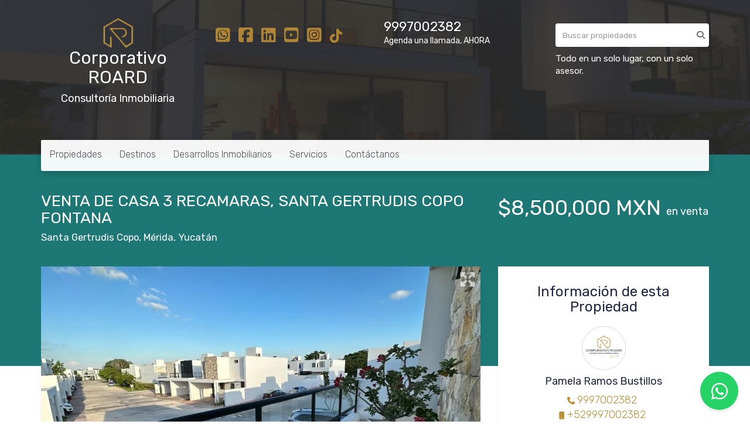

--- FILE ---
content_type: text/html; charset=utf-8
request_url: https://www.roard.mx/property/venta-de-casa-3-recamaras-santa-gertrudis-copo-fontana
body_size: 13867
content:
<!DOCTYPE html>
<html lang="es">
  <head>
  <meta http-equiv="Content-Type" content="text/html; charset=utf-8" />
  <meta name="description" content="La Privada Residencial Fontana se ubica al norte de la ciudad en la zona premium residencial, colinda con el desarrollo Cabo Norte. Cuenta con 123 residencias y 3 clústeres de amenidades: carril de..."/>
  <meta name="keywords" content=""/>
  <meta name="viewport" content="width=device-width, initial-scale=1, maximum-scale=1, user-scalable=no">
  <title>VENTA DE CASA 3 RECAMARAS, SANTA GERTRUDIS COPO FONTANA</title>
  <meta name="title" content="VENTA DE CASA 3 RECAMARAS, SANTA GERTRUDIS COPO FONTANA"/>
  <meta content="https://www.roard.mx/property/venta-de-casa-3-recamaras-santa-gertrudis-copo-fontana" property="og:url"></meta><meta content="https://www.roard.mx/property/venta-de-casa-3-recamaras-santa-gertrudis-copo-fontana" itemprop="url"></meta><meta content="VENTA DE CASA 3 RECAMARAS, SANTA GERTRUDIS COPO FONTANA" property="og:title"></meta><meta content="VENTA DE CASA 3 RECAMARAS, SANTA GERTRUDIS COPO FONTANA" itemprop="name"></meta><meta content="La Privada Residencial Fontana se ubica al norte de la ciudad en la zona premium residencial, colinda con el desarrollo Cabo Norte. Cuenta con 123 residencias y 3 clústeres de amenidades: carril de..." property="og:description"></meta><meta content="La Privada Residencial Fontana se ubica al norte de la ciudad en la zona premium residencial, colinda con el desarrollo Cabo Norte. Cuenta con 123 residencias y 3 clústeres de amenidades: carril de..." itemprop="description"></meta><meta content="website" property="og:type"></meta><meta content="summary_large_image" name="twitter:card"></meta><meta content="@easybroker" name="twitter:site"></meta><meta content="@easybroker" name="twitter:creator"></meta><meta content="VENTA DE CASA 3 RECAMARAS, SANTA GERTRUDIS COPO FONTANA" name="twitter:title"></meta><meta content="La Privada Residencial Fontana se ubica al norte de la ciudad en la zona premium residencial, colinda con el desarrollo Cabo Norte. Cuenta con 123 residencias y 3 clústeres de amenidades: carril de..." name="twitter:description"></meta><meta content="https://assets.easybroker.com/property_images/4265895/70944953/EB-PJ5895.JPEG?height=300&amp;version=1706748934&amp;width=450" itemprop="image" property="og:image"></meta><meta content="450" property="og:image:width"></meta><meta content="300" property="og:image:height"></meta><meta content="https://assets.easybroker.com/property_images/4265895/70944953/EB-PJ5895.JPEG?height=300&amp;version=1706748934&amp;width=450" name="twitter:image"></meta>
<link rel="stylesheet" href="https://cdn.easybroker.com/assets/agent_websites-281d21d03f3be9dbdb7fba5c365bb4662225be459cd7bffae0d9f5f264e3ca0b.css" />
<script src="https://cdn.easybroker.com/assets/legacy/agent_websites-21395e11eef1e395d21dd9ccf7722d900a9b86e7ec5df3b9acf4a6067a60b635.js"></script>


  <script async src="https://www.googletagmanager.com/gtag/js?id=G-5220LM8FT8"></script>
  <script>
    window.dataLayer = window.dataLayer || [];
    function gtag(){dataLayer.push(arguments);}
    gtag('js', new Date());
    gtag('config', "G-5220LM8FT8");
  </script>

  <!-- Facebook Pixel Code -->
  <script>
    !function(f,b,e,v,n,t,s) {
      if(f.fbq)return;n=f.fbq=function(){n.callMethod?
          n.callMethod.apply(n,arguments):n.queue.push(arguments)};
      if(!f._fbq)f._fbq=n;n.push=n;n.loaded=!0;n.version='2.0';
      n.queue=[];t=b.createElement(e);t.async=!0;
      t.src=v;s=b.getElementsByTagName(e)[0];
      s.parentNode.insertBefore(t,s)}(window, document,'script',
        'https://connect.facebook.net/en_US/fbevents.js');
        fbq('init', '2745793638973988');
        fbq('track', 'PageView');
  </script>
  <noscript>
    <img height="1"
         width="1"
         style="display:none"
         src="https://www.facebook.com/tr?id=2745793638973988&ev=PageView&noscript=1"/>
  </noscript>
  <!-- End Facebook Pixel Code -->

  <script>
    (g=>{var h,a,k,p="The Google Maps JavaScript API",c="google",l="importLibrary",q="__ib__",m=document,b=window;b=b[c]||(b[c]={});var d=b.maps||(b.maps={}),r=new Set,e=new URLSearchParams,u=()=>h||(h=new Promise(async(f,n)=>{await (a=m.createElement("script"));e.set("libraries",[...r]+"");for(k in g)e.set(k.replace(/[A-Z]/g,t=>"_"+t[0].toLowerCase()),g[k]);e.set("callback",c+".maps."+q);a.src=`https://maps.${c}apis.com/maps/api/js?`+e;d[q]=f;a.onerror=()=>h=n(Error(p+" could not load."));a.nonce=m.querySelector("script[nonce]")?.nonce||"";m.head.append(a)}));d[l]?console.warn(p+" only loads once. Ignoring:",g):d[l]=(f,...n)=>r.add(f)&&u().then(()=>d[l](f,...n))})
    ({
      key: "AIzaSyAlHCdS3E5wNlZBFLY_Y4RvKjq4omU3ijo",
      v: "weekly",
      language: "es"
    });
  </script>

  <link rel="stylesheet" href="https://cdn.easybroker.com/themes/merida/stylesheets/bootstrap.css?version=1763493818" />
  <link rel="stylesheet" href="https://cdn.easybroker.com/themes/shared/css/map.css?version=1763493818" />
  <link rel="stylesheet" href="https://cdn.easybroker.com/themes/shared/css/filters.css?version=1763493818" />
  <link rel="stylesheet" href="https://cdn.easybroker.com/themes/merida/stylesheets/style.css?version=1763493818" />
  <link rel="stylesheet" href="https://cdn.easybroker.com/themes/merida/stylesheets/styles-palette-4.css?version=1763493818" />
  <link rel="stylesheet" href="https://cdn.easybroker.com/themes/merida/stylesheets/responsive.css?version=1763493818" />
  <link rel="stylesheet" href="https://cdn.easybroker.com/themes/merida/stylesheets/custom-select.css?version=1763493818" />
  <link rel="stylesheet" href="https://cdn.easybroker.com/themes/shared/fontawesome/css/all.min.css?version=1763493818" />
  <link rel="stylesheet" href="https://cdn.easybroker.com/themes/shared/fontawesome/css/brands.min.css?version=1763493818" />
    <!-- Google Tag Manager -->
<script>(function(w,d,s,l,i){w[l]=w[l]||[];w[l].push({'gtm.start':
new Date().getTime(),event:'gtm.js'});var f=d.getElementsByTagName(s)[0],
j=d.createElement(s),dl=l!='dataLayer'?'&l='+l:'';j.async=true;j.src=
'https://www.googletagmanager.com/gtm.js?id='+i+dl;f.parentNode.insertBefore(j,f);
})(window,document,'script','dataLayer','GTM-N7BCGKGF');</script>
<!-- End Google Tag Manager -->

<style>
.navbar-brand img, .logo img {
max-height: 500px;
}

type="text/javascript">window.$crisp=[];window.CRISP_WEBSITE_ID="3a89dc86-c880-4dae-829d-863ae8c668da";(function(){d=document;s=d.createElement("script");s.src="https://client.crisp.chat/l.js";s.async=1;d.getElementsByTagName("head")[0].appendChild(s);})();

</style>


<!-- Facebook Pixel Code -->
<script>
!function(f,b,e,v,n,t,s)
{if(f.fbq)return;n=f.fbq=function(){n.callMethod?
n.callMethod.apply(n,arguments):n.queue.push(arguments)};
if(!f._fbq)f._fbq=n;n.push=n;n.loaded=!0;n.version='2.0';
n.queue=[];t=b.createElement(e);t.async=!0;
t.src=v;s=b.getElementsByTagName(e)[0];
s.parentNode.insertBefore(t,s)}(window,document,'script',
'https://connect.facebook.net/en_US/fbevents.js');
fbq('init', '2745793638973988');
fbq('track', 'PageView');
</script>
<noscript>
<img height="1" width="1"
src="https://www.facebook.com/tr?id=2745793638973988&ev=PageView
&noscript=1"/>
</noscript>
<!-- End Facebook Pixel Code -->

<!-- Google tag (gtag.js) -->
<script async src="https://www.googletagmanager.com/gtag/js?id=AW-448140541"></script>
<script>
  window.dataLayer = window.dataLayer || [];
  function gtag(){dataLayer.push(arguments);}
  gtag('js', new Date());

  gtag('config', 'AW-448140541');
</script>

<!-- Event snippet for Vista de página conversion page -->
<script>
  gtag('event', 'conversion', {'send_to': 'AW-448140541/elmCCJbhms4ZEP2p2NUB'});
</script>

<!-- Google tag (gtag.js) event -->
<script>
gtag('event', 'ads_conversion_Formulario_1', {
// <event_parameters>
});
</script>

<meta name="msvalidate.01" content="658E69ABBF2005A99932ACBF3419EF9C" />

<style>
:root {
--color-body_background: #ffffff;
--color-links: #bd8f36;
--color-hero-title_text: #ffffff;
--color-header_text: #1d7875;
--color-header_links: #515054;
--color-social-icons: #bd8f36;
--color-button_background: #1d7875;
--color-button_text: #ffffff;
}
</style>

<link rel="shortcut icon" href="https://assets.easybroker.com/organization_files/52190/logo_roard_100-3.png" /><link rel="apple-touch-icon" href="https://assets.easybroker.com/organization_files/52190/logo_roard_100-3.png" />


  <link href='https://fonts.googleapis.com/css?family=Rubik:400,300,300italic,400italic' rel='stylesheet' type='text/css'>
  <script src="https://cdn.easybroker.com/themes/merida/javascripts/respond.js?version=1763493818"></script>
  <script src="https://cdn.easybroker.com/themes/merida/javascripts/scripts.js?version=1763493818"></script>
  <script src="https://cdn.easybroker.com/themes/merida/javascripts/html5shiv.min.js?version=1763493818"></script>
  <script src="https://stackpath.bootstrapcdn.com/bootstrap/3.4.1/js/bootstrap.min.js" integrity="sha384-aJ21OjlMXNL5UyIl/XNwTMqvzeRMZH2w8c5cRVpzpU8Y5bApTppSuUkhZXN0VxHd" crossorigin="anonymous"></script>
</head>

  <body id="property" class="big-head">
      <!-- Google Tag Manager (noscript) -->
<noscript><iframe src="https://www.googletagmanager.com/ns.html?id=GTM-N7BCGKGF"
height="0" width="0" style="display:none;visibility:hidden"></iframe></noscript>
<!-- End Google Tag Manager (noscript) -->

<style>
.ws-float-button {
	position: fixed;
	bottom: 20px;
	right: 20px;
	width: 65px;
	height: 65px;
	background: #25D366;
	border-radius:50%;
	display:flex;
	align-items: center;
	justify-content: center;
	z-index: 9999;
	transition: all ease-in 0.25s;
	text-decoration: none!important;
	box-shadow: 0 3px 6px rgba(0,0,0,0.1)
}

.ws-float-button:hover {
	transform: scale(1.2);
	background: #128C7E
}

.ws-float-button i {
	color: white;
	font-size: 32px;
	text-decoration: none;
}
</style>

<a class="ws-float-button" href="https://api.whatsapp.com/send?phone=+529997002382&text=Hola,%20quiero%20información%20sobre%20sus%20propiedades" target="_blank"><i class="fab fa-whatsapp"></i></a>

    <div id="hero" class="section">
      <div id="header">
  <div class="container">
    <div class="top-head row">
      <div class="col-md-3 col-sm-4">
        <div class="logo">
          <div class='user-content'><a href="https://www.roard.mx" target="_blank" rel="noopener noreferrer" style="text-decoration: none;"> <p style="text-align: center;"><img src="https://assets.easybroker.com/organization_files/52190/icono_roard_40x40_px__5___1_.png" width="53"></p><h2 style="text-align: center;"><span style="color: rgb(255, 255, 255);">Corporativo ROARD</span></h2> <h4 style="text-align: center;"><span style="color: rgb(255, 255, 255);">Consultoría Inmobiliaria</span></h4><p><br></p></a></div>
        </div>
      </div>
      <div class="col-md-3 col-sm-4">
        <ul class="social-links list-inline">
  <li class="list-inline-item"><a class="whatsapp" target="_blank" href="https://wa.me/529997002382"></a></li>
  <li class="list-inline-item"><a class="facebook" target="_blank" href="https://www.facebook.com/roardmx"></a></li>
  
  <li class="list-inline-item"><a class="linkedin" target="_blank" href="https://www.linkedin.com/company/roardmx"></a></li>
  <li class="list-inline-item"><a class="youtube" target="_blank" href="https://www.youtube.com/@roardmx"></a></li>
  <li class="list-inline-item"><a class="instagram" target="_blank" href="https://www.instagram.com/roardmx"></a></li>
  <li class="list-inline-item"><a class="tiktok" target="_blank" href="https://www.tiktok.com/roardmx"></a></li>
  
</ul>

      </div>
      <div class="col-md-3 col-sm-4">
        <div class="phone">
          <div class='user-content'><p><a href="tel:+529997002382" style="color: rgb(255, 255, 255);">9997002382</a></p></div>
        </div>
        <div class="mail">
          <div class='user-content'><h5><span style="color: rgb(255, 255, 255);">Agenda una llamada, AHORA</span></h5></div>
        </div>
      </div>
      <div class="col-md-3 hidden-sm">
        <div id="code_search_form" class="eb">
  <form class="form-inline" action="/search_text" accept-charset="UTF-8" method="get">
    <input size="15" autocomplete="off" placeholder="Buscar propiedades" id="menu_search_code" class="form-control" type="text" name="search[text]" />
    <input type="submit" name="commit" value="Ir" class="input-button" />
  </form>
</div>

        <div id="website_translator" data-languages="de,en,es,fr,it,pt,ru,el,zh-CN" data-site-language="es">
  <div id="translation_container" class="hidden d-none"></div>
</div>
        <div class='user-content'><h6>  </h6><p><span style="color: rgb(255, 255, 255);">Todo en un solo lugar, con un solo asesor.</span></p><p><br></p><p><br></p><p><span class="ql-cursor">﻿﻿﻿﻿﻿﻿﻿﻿﻿﻿﻿﻿﻿﻿﻿﻿﻿﻿﻿﻿﻿﻿﻿﻿﻿﻿﻿﻿﻿</span></p></div>
      </div>
    </div>
    <nav id="main_menu" class="navbar" role="navigation">
      <div class='user-content'><div class="navbar-header">
          <button type="button" class="navbar-toggle" data-toggle="collapse" data-target="#bs-example-navbar-collapse-1">
            <span class="sr-only">Toggle navigation</span>
            <span class="icon-bar"></span>
            <span class="icon-bar"></span>
            <span class="icon-bar"></span>
          </button>
          <div class="navbar-brand visible-xs">
            <div class='user-content'><a href="https://www.roard.mx" target="_blank" rel="noopener noreferrer" style="text-decoration: none;"> <p style="text-align: center;"><img src="https://assets.easybroker.com/organization_files/52190/icono_roard_40x40_px__5___1_.png" width="53"></p><h2 style="text-align: center;"><span style="color: rgb(255, 255, 255);">Corporativo ROARD</span></h2> <h4 style="text-align: center;"><span style="color: rgb(255, 255, 255);">Consultoría Inmobiliaria</span></h4><p><br></p></a></div>
          </div>
        </div>
        <div class="phone-mobile visible-xs">
          <div class='user-content'><p><a href="tel: 529997002382" style="color: rgb(255, 255, 255);">9997002382</a></p></div>
          <ul class="social-links list-inline">
  <li class="list-inline-item"><a class="whatsapp" target="_blank" href="https://wa.me/529997002382"></a></li>
  <li class="list-inline-item"><a class="facebook" target="_blank" href="https://www.facebook.com/roardmx"></a></li>
  
  <li class="list-inline-item"><a class="linkedin" target="_blank" href="https://www.linkedin.com/company/roardmx"></a></li>
  <li class="list-inline-item"><a class="youtube" target="_blank" href="https://www.youtube.com/@roardmx"></a></li>
  <li class="list-inline-item"><a class="instagram" target="_blank" href="https://www.instagram.com/roardmx"></a></li>
  <li class="list-inline-item"><a class="tiktok" target="_blank" href="https://www.tiktok.com/roardmx"></a></li>
  
</ul>

        </div>
        <div class="collapse navbar-collapse navbar-left" id="bs-example-navbar-collapse-1">
          <ul class="nav navbar-nav">
    <li class="dropdown">
      <a href="/">
        Propiedades
        <span class="caret hidden"></span>
</a>        <ul class="dropdown-menu" role="menu">
            <li class="">
              <a href="/properties">Venta</a>
            </li>
            <li class="">
              <a href="/rentals">Renta</a>
            </li>
            <li class="">
              <a href="/owners">Eres Propietario?</a>
            </li>
        </ul>
    </li>
    <li class="dropdown">
      <a href="/Zonas-Yucatan-Quintana-Roo">
        Destinos
        <span class="caret hidden"></span>
</a>        <ul class="dropdown-menu" role="menu">
            <li class="">
              <a href="https://www.roard.mx/properties/mexico/yucatan/merida?sort_by=published_at-desc">Mérida</a>
            </li>
            <li class="">
              <a href="https://www.roard.mx/properties/mexico/quintana-roo/benito-juarez?sort_by=published_at-desc">Cancún</a>
            </li>
            <li class="">
              <a href="https://www.roard.mx/properties/mexico/quintana-roo/puerto-morelos?sort_by=published_at-desc">Puerto Morelos</a>
            </li>
            <li class="">
              <a href="https://www.roard.mx/properties/mexico/quintana-roo/playa-del-carmen?sort_by=published_at-desc">Playa del Carmen</a>
            </li>
            <li class="">
              <a href="https://www.roard.mx/properties/mexico/yucatan/telchac-puerto?sort_by=published_at-desc">Zona Esmeralda</a>
            </li>
        </ul>
    </li>
    <li class="dropdown">
      <a href="/departamentosenpuertocancun">
        Desarrollos Inmobiliarios
        <span class="caret hidden"></span>
</a>        <ul class="dropdown-menu" role="menu">
            <li class="">
              <a href="https://blaspuertocancun.roard.mx">BLAS Puerto Cancún</a>
            </li>
            <li class="">
              <a href="https://brezzatowers.roard.mx/">BREZZA Towers Puerto Cancún</a>
            </li>
            <li class="">
              <a href="https://blumepuertocancun.roard.mx/">BLUME Puerto Cancún</a>
            </li>
        </ul>
    </li>
    <li class="dropdown">
      <a href="/Servicios-Inmobiliarios">
        Servicios
        <span class="caret hidden"></span>
</a>        <ul class="dropdown-menu" role="menu">
            <li class="">
              <a href="https://inmobiliaria.roard.mx">Contrucción e Interiorísmo</a>
            </li>
            <li class="">
              <a href="/financiamiento-para-bienes-raíces">Financiamiento Canadienses</a>
            </li>
            <li class="">
              <a href="https://empresainmobiliaria.roard.mx/">Creación de empresa Inmobiliaria</a>
            </li>
        </ul>
    </li>
    <li class="dropdown">
      <a href="/contact">
        Contáctanos
        <span class="caret hidden"></span>
</a>        <ul class="dropdown-menu" role="menu">
            <li class="">
              <a href="/about">¿Quiénes somos?</a>
            </li>
            <li class="">
              <a href="/Privacidad">Política de Privacidad</a>
            </li>
            <li class="">
              <a href="/dudas-inmobiliarias">FAQ&#39;s Inmobiliarios</a>
            </li>
        </ul>
    </li>
</ul>
<div class="code-search-form visible-xs">
  <form class="form-inline" action="/search_text" accept-charset="UTF-8" method="get">
    <div class="input-group">
      <input size="15" autocomplete="off" placeholder="Buscar propiedades" id="menu_search_code" class="form-control" type="text" name="search[text]" />
      <span class="input-group-btn">
        <input type="submit" name="commit" value="Ir" class="btn btn-primary" />
      </span>
    </div>
  </form>
</div>

        </div></div>
    </nav>
  </div>
</div>

      <div class="user-image">
        <div class='user-content'>
          <img src="/themes/merida/built_in_images/img-merida.png" id="hero_image" />
        </div>
      </div>
    </div>
    <div class="section-head">
  <div class="container">
    <div class="name row">
      <div class="col-sm-8">
        <h1 class="title">
    
    VENTA DE CASA 3 RECAMARAS, SANTA GERTRUDIS COPO FONTANA
</h1>

<h2 class="location">
    <a href="/properties/mexico/yucatan/merida?ln=85439">Santa Gertrudis Copo</a>, <a href="/properties/mexico/yucatan/merida">Mérida</a>, <a href="/properties/mexico/yucatan">Yucatán</a></h2>

      </div>
      <div class="col-sm-4">
        <div id="prices">
  

    <ul>
          <li class="price-type">
              <span class="listing-type-price">
                $8,500,000 MXN
              </span>
            <small class="listing-type">En Venta</small>
          </li>
    </ul>
</div>

      </div>
    </div>
  </div>
</div>
<div class="content">
  <div class="container">
    <div class="row">
      <div class="col-md-8">
        
  <div id="gallery">
      <div class="royal-image-slideshow royalSlider rsUni">
      <img class="rsImg" alt="1 de 20" data-rsbigimg="https://assets.easybroker.com/property_images/4265895/70944953/EB-PJ5895.JPEG?version=1706748934" data-rsTmb="https://assets.easybroker.com/property_images/4265895/70944953/EB-PJ5895.JPEG?height=300&amp;version=1706748934&amp;width=450" data-load-rasterized-image="true" src="https://assets.easybroker.com/property_images/4265895/70944953/EB-PJ5895.JPEG?version=1706748934" />
      <img class="rsImg" alt="2 de 20" data-rsbigimg="https://assets.easybroker.com/property_images/4265895/70945257/EB-PJ5895.JPEG?version=1706749073" data-rsTmb="https://assets.easybroker.com/property_images/4265895/70945257/EB-PJ5895.JPEG?height=300&amp;version=1706749073&amp;width=450" data-load-rasterized-image="true" src="https://assets.easybroker.com/property_images/4265895/70945257/EB-PJ5895.JPEG?version=1706749073" />
      <img class="rsImg" alt="3 de 20" data-rsbigimg="https://assets.easybroker.com/property_images/4265895/70944962/EB-PJ5895.JPEG?version=1706748935" data-rsTmb="https://assets.easybroker.com/property_images/4265895/70944962/EB-PJ5895.JPEG?height=300&amp;version=1706748935&amp;width=450" data-load-rasterized-image="true" src="https://assets.easybroker.com/property_images/4265895/70944962/EB-PJ5895.JPEG?version=1706748935" />
      <img class="rsImg" alt="4 de 20" data-rsbigimg="https://assets.easybroker.com/property_images/4265895/70944955/EB-PJ5895.JPEG?version=1706748935" data-rsTmb="https://assets.easybroker.com/property_images/4265895/70944955/EB-PJ5895.JPEG?height=300&amp;version=1706748935&amp;width=450" data-load-rasterized-image="true" src="https://assets.easybroker.com/property_images/4265895/70944955/EB-PJ5895.JPEG?version=1706748935" />
      <img class="rsImg" alt="5 de 20" data-rsbigimg="https://assets.easybroker.com/property_images/4265895/70944967/EB-PJ5895.JPEG?version=1706748936" data-rsTmb="https://assets.easybroker.com/property_images/4265895/70944967/EB-PJ5895.JPEG?height=300&amp;version=1706748936&amp;width=450" data-load-rasterized-image="true" src="https://assets.easybroker.com/property_images/4265895/70944967/EB-PJ5895.JPEG?version=1706748936" />
      <img class="rsImg" alt="6 de 20" data-rsbigimg="https://assets.easybroker.com/property_images/4265895/70944954/EB-PJ5895.JPEG?version=1706748934" data-rsTmb="https://assets.easybroker.com/property_images/4265895/70944954/EB-PJ5895.JPEG?height=300&amp;version=1706748934&amp;width=450" data-load-rasterized-image="true" src="https://assets.easybroker.com/property_images/4265895/70944954/EB-PJ5895.JPEG?version=1706748934" />
      <img class="rsImg" alt="7 de 20" data-rsbigimg="https://assets.easybroker.com/property_images/4265895/70944968/EB-PJ5895.JPEG?version=1706748936" data-rsTmb="https://assets.easybroker.com/property_images/4265895/70944968/EB-PJ5895.JPEG?height=300&amp;version=1706748936&amp;width=450" data-load-rasterized-image="true" src="https://assets.easybroker.com/property_images/4265895/70944968/EB-PJ5895.JPEG?version=1706748936" />
      <img class="rsImg" alt="8 de 20" data-rsbigimg="https://assets.easybroker.com/property_images/4265895/70944972/EB-PJ5895.JPEG?version=1706748937" data-rsTmb="https://assets.easybroker.com/property_images/4265895/70944972/EB-PJ5895.JPEG?height=300&amp;version=1706748937&amp;width=450" data-load-rasterized-image="true" src="https://assets.easybroker.com/property_images/4265895/70944972/EB-PJ5895.JPEG?version=1706748937" />
      <img class="rsImg" alt="9 de 20" data-rsbigimg="https://assets.easybroker.com/property_images/4265895/70944976/EB-PJ5895.JPEG?version=1706748937" data-rsTmb="https://assets.easybroker.com/property_images/4265895/70944976/EB-PJ5895.JPEG?height=300&amp;version=1706748937&amp;width=450" data-load-rasterized-image="true" src="https://assets.easybroker.com/property_images/4265895/70944976/EB-PJ5895.JPEG?version=1706748937" />
      <img class="rsImg" alt="10 de 20" data-rsbigimg="https://assets.easybroker.com/property_images/4265895/70944979/EB-PJ5895.JPEG?version=1706748938" data-rsTmb="https://assets.easybroker.com/property_images/4265895/70944979/EB-PJ5895.JPEG?height=300&amp;version=1706748938&amp;width=450" data-load-rasterized-image="true" src="https://assets.easybroker.com/property_images/4265895/70944979/EB-PJ5895.JPEG?version=1706748938" />
      <img class="rsImg" alt="11 de 20" data-rsbigimg="https://assets.easybroker.com/property_images/4265895/70944982/EB-PJ5895.JPEG?version=1706748938" data-rsTmb="https://assets.easybroker.com/property_images/4265895/70944982/EB-PJ5895.JPEG?height=300&amp;version=1706748938&amp;width=450" data-load-rasterized-image="true" src="https://assets.easybroker.com/property_images/4265895/70944982/EB-PJ5895.JPEG?version=1706748938" />
      <img class="rsImg" alt="12 de 20" data-rsbigimg="https://assets.easybroker.com/property_images/4265895/70944988/EB-PJ5895.JPEG?version=1706748939" data-rsTmb="https://assets.easybroker.com/property_images/4265895/70944988/EB-PJ5895.JPEG?height=300&amp;version=1706748939&amp;width=450" data-load-rasterized-image="true" src="https://assets.easybroker.com/property_images/4265895/70944988/EB-PJ5895.JPEG?version=1706748939" />
      <img class="rsImg" alt="13 de 20" data-rsbigimg="https://assets.easybroker.com/property_images/4265895/70944990/EB-PJ5895.JPEG?version=1706748940" data-rsTmb="https://assets.easybroker.com/property_images/4265895/70944990/EB-PJ5895.JPEG?height=300&amp;version=1706748940&amp;width=450" data-load-rasterized-image="true" src="https://assets.easybroker.com/property_images/4265895/70944990/EB-PJ5895.JPEG?version=1706748940" />
      <img class="rsImg" alt="14 de 20" data-rsbigimg="https://assets.easybroker.com/property_images/4265895/70944986/EB-PJ5895.JPEG?version=1706748939" data-rsTmb="https://assets.easybroker.com/property_images/4265895/70944986/EB-PJ5895.JPEG?height=300&amp;version=1706748939&amp;width=450" data-load-rasterized-image="true" src="https://assets.easybroker.com/property_images/4265895/70944986/EB-PJ5895.JPEG?version=1706748939" />
      <img class="rsImg" alt="15 de 20" data-rsbigimg="https://assets.easybroker.com/property_images/4265895/70944993/EB-PJ5895.JPEG?version=1706748940" data-rsTmb="https://assets.easybroker.com/property_images/4265895/70944993/EB-PJ5895.JPEG?height=300&amp;version=1706748940&amp;width=450" data-load-rasterized-image="true" src="https://assets.easybroker.com/property_images/4265895/70944993/EB-PJ5895.JPEG?version=1706748940" />
      <img class="rsImg" alt="16 de 20" data-rsbigimg="https://assets.easybroker.com/property_images/4265895/70944995/EB-PJ5895.JPEG?version=1706748941" data-rsTmb="https://assets.easybroker.com/property_images/4265895/70944995/EB-PJ5895.JPEG?height=300&amp;version=1706748941&amp;width=450" data-load-rasterized-image="true" src="https://assets.easybroker.com/property_images/4265895/70944995/EB-PJ5895.JPEG?version=1706748941" />
      <img class="rsImg" alt="17 de 20" data-rsbigimg="https://assets.easybroker.com/property_images/4265895/70944997/EB-PJ5895.JPEG?version=1706748941" data-rsTmb="https://assets.easybroker.com/property_images/4265895/70944997/EB-PJ5895.JPEG?height=300&amp;version=1706748941&amp;width=450" data-load-rasterized-image="true" src="https://assets.easybroker.com/property_images/4265895/70944997/EB-PJ5895.JPEG?version=1706748941" />
      <img class="rsImg" alt="18 de 20" data-rsbigimg="https://assets.easybroker.com/property_images/4265895/70945000/EB-PJ5895.JPEG?version=1706748941" data-rsTmb="https://assets.easybroker.com/property_images/4265895/70945000/EB-PJ5895.JPEG?height=300&amp;version=1706748941&amp;width=450" data-load-rasterized-image="true" src="https://assets.easybroker.com/property_images/4265895/70945000/EB-PJ5895.JPEG?version=1706748941" />
      <img class="rsImg" alt="19 de 20" data-rsbigimg="https://assets.easybroker.com/property_images/4265895/70945002/EB-PJ5895.JPEG?version=1706748942" data-rsTmb="https://assets.easybroker.com/property_images/4265895/70945002/EB-PJ5895.JPEG?height=300&amp;version=1706748942&amp;width=450" data-load-rasterized-image="true" src="https://assets.easybroker.com/property_images/4265895/70945002/EB-PJ5895.JPEG?version=1706748942" />
      <img class="rsImg" alt="20 de 20" data-rsbigimg="https://assets.easybroker.com/property_images/4265895/70945005/EB-PJ5895.JPEG?version=1706748943" data-rsTmb="https://assets.easybroker.com/property_images/4265895/70945005/EB-PJ5895.JPEG?height=300&amp;version=1706748943&amp;width=450" data-load-rasterized-image="true" src="https://assets.easybroker.com/property_images/4265895/70945005/EB-PJ5895.JPEG?version=1706748943" />
  </div>

  </div>

        <a href="#" class="hidden btn btn-partners btn-primary btn-default btn-block btn-lg" target="_blank"><img style="margin-right: 10px;" src="/themes/merida/images/btn-partner-img.png" />Ver Tour Virtual</a>
          <div id="main_features">
    <ul>
        <li>
          <span>$8,500,000 MXN</span>
          <small>
            En Venta
          </small>
        </li>
      <li><i class="fa fa-bed"></i><small>3 recámaras </small></li>
      <li><i class="fa fa-bath"></i><small>5 baños, 1 medio baño </small></li>
        <li>
          320 m²
          <small title="de construcción">
            de construcción
          </small>
        </li>
        <li>
          627 m²
          <small>
            de terreno
          </small>
        </li>

    <li><i class="fa fa-car"></i><small>2 Estacionamientos</small></li>
    </ul>
  </div>

        <div class="property-info">
          <div id="summary" class="summary-section">
  <div class="summary-title">
    <h4>Detalles</h4>
  </div>
  <ul>
    <li><span>Tipo:</span> <strong>Casa</strong></li><li><span>ID:</span> <strong>EB-PJ5895</strong></li><li><span>Recámaras:</span> <strong>3 recámaras</strong></li><li><span>Baños:</span> <strong>5</strong></li><li><span>Medios baños:</span> <strong>1</strong></li>  <li class="agent"><span>Asesor:</span> <strong>Pamela Ramos Bustillos</strong></li>
  </ul>
</div>

          
<div id="description" class="summary-section" data-visibility-scope>
  <div class="summary-title">
    <h4>Descripción</h4>
    
  </div>
  <div class="info">
    La Privada Residencial Fontana se ubica al norte de la ciudad en la zona premium residencial, colinda con el desarrollo Cabo Norte. Cuenta con 123 residencias y 3 clústeres de amenidades: carril de nado, gimnasio, cancha de pádel, área de eventos sociales, pista de jogging y cancha de fútbol.<br/>La casa se encuentra en esquina de terreno irregular, es de dos plantas, tiene excedente de terreno respecto de las demás residencias de la privada, cuenta con 12 paneles solares.<br/><br/>PRECIO: $8,500,000 MXN<br/>TERRENO: 627 m2 <br/>CONSTRUCCION: 320 m2<br/>MANTENIMIENTO: $1,250 mensuales<br/><br/>DISTRIBUCION:<br/>PLANTA BAJA<br/>- Garaje techado para 2 vehículos. Con espacio para estacionar más vehículos aprovechando el frente de la propiedad.<br/>- Recibidor.<br/>- Sala.<br/>- Comedor.<br/>- Cocina con isla y parrilla.<br/>- Estancia / Family room.<br/>- Oficina con baño completo (puede ser habitación).<br/>- Jardín arbolado.<br/>- Piscina.<br/>- Baño de visitas.<br/>- Área de bar techada.<br/>- Área de bodega.<br/>- Pasillo de servicio.<br/>- Cuarto de servicio con baño completo.<br/>- Área de lavado.<br/><br/>PLANTA ALTA<br/>- Recámara principal con clóset vestidor y baño completo, balcón.<br/>- Recámara secundaria 1 con clóset de pared, baño completo y balcón.<br/>- Recámara secundaria 2 con baño completo y balcón.<br/><br/>EQUIPAMIENTO:<br/>- Paneles solares.<br/>-Tanque de gas estacionario.<br/>- Cisterna.<br/>- Tinaco.<br/>- Suavizador de agua.<br/>- Presurizador de agua.<br/>- Calentador de 7 servicios.<br/>- Clósets.<br/>- Gavetería de cocina.<br/><br/>FORMAS DE PAGO:<br/>Recurso propio y crédito bancario.
  </div>
</div>

          

            <div class="amenities summary-section">
    <div class="summary-title">
      <h4>Amenidades</h4>
    </div>
    <div class="info row">
        <div class="col-md-6">
          <ul>
              <li>Balcón</li>
              <li>Cisterna</li>
              <li>Estacionamiento techado</li>
              <li>Facilidad para estacionarse</li>
              <li>Garaje</li>
              <li>Jardín</li>
              <li>Patio</li>
              <li>Terraza</li>
              <li>Accesibilidad para adultos mayores</li>
              <li>Accesibilidad para personas con discapacidad</li>
              <li>Cocina</li>
          </ul>
        </div>
        <div class="col-md-6">
          <ul>
              <li>Cuarto de servicio</li>
              <li>Dos plantas</li>
              <li>Estudio</li>
              <li>Hidroneumático</li>
              <li>Oficina</li>
              <li>Recámara en planta baja</li>
              <li>Seguridad 24 horas</li>
              <li>Alberca</li>
              <li>Cancha de pádel</li>
              <li>Gimnasio</li>
              <li>Salón de usos múltiples</li>
          </ul>
        </div>
    </div>
  </div>

          
        </div>
        <div id="video" class="summary-section">
</div>

        <div id="virtual_tour">
</div>

        <div class="visible-xs">
            <div class="map-container">
    <div class="container">
      <div class="location">
        <p>Ubicación</p>
        <h4>Santa Gertrudis Copo, Mérida, Yucatán</h4>
      </div>
    </div>
    <div data-lazy-iframe-url="https://www.google.com/maps/embed/v1/place?key=AIzaSyBDhRiVXTnSWRjUhgGZTbj09HpmXUxTeBs&amp;q=21.0381057,-89.5933722" data-trigger="observer"></div>
  </div>

        </div>
          <button id="contact-button" type="button" class="btn btn-primary btn-lg d-block d-lg-none btn-contact mb-2" data-toggle="modal" data-target="#contactModal">
            <div class='user-content'>Contáctanos</div>
          </button>
      </div>
      <div class="col-md-4 contact hidden-xs">
        <div class="affix-elements">
          <div class="form-wrapper">
            <div id="contact_form_wrapper">
              <div class="info-box text-center">
                <div class='user-content'><h3 style="text-align: center;"><strong>Información de esta Propiedad</strong></h3></div>
                <div class="agent text-center">
    <span class="agent-image"><img class="avatar rounded" alt="Pamela Ramos Bustillos" title="Pamela Ramos Bustillos" src="https://assets.easybroker.com/profile_images/591026/Copia_de_%2B_de_100_000_propiedades_disponibles__scaled_.png?height=200&amp;version=1763413517&amp;width=200" /></span>
  <div class="agent-info">
      <h4 class="mb-0"><strong>Pamela Ramos Bustillos</strong></h4>
      <ul class="list-unstyled list-inline">
        <li><a class="phone" href="tel:9997002382">9997002382</a></li>
        <li class="cell"><a href="tel:+529997002382">+529997002382</a></li>
      </ul>
  </div>
</div>

              </div>
              <div id="confirmation_container" class="hidden"></div>
<div id="contact_form" class="form">
  <a id="contact_form_anchor" name="contact_form"></a>
  
  <form action="/create_property_request" accept-charset="UTF-8" data-remote="true" method="post"><input type="hidden" name="authenticity_token" value="O2WuzMnP3OGGy0ilpsGxA6PbDI-FvOxIYNCVJYCk2q9Z93NX0cTQOFhjZDK_qmstp2PIfIR4LEW3ovOF-HShxA" autocomplete="off" />
    <input type="hidden" name="lang" id="lang" value="es" autocomplete="off" />
    <input value="" autocomplete="off" type="hidden" name="contact_request[form_code]" id="contact_request_form_code" />
    <input autocomplete="off" type="hidden" value="52190" name="contact_request[organization_id]" id="contact_request_organization_id" />
    <input value="www.roard.mx" autocomplete="off" type="hidden" name="contact_request[source]" id="contact_request_source" />
    <input autocomplete="off" type="hidden" value="EB-PJ5895" name="contact_request[property_id]" id="contact_request_property_id" />
    <div class="form-group">
      <input class="form-control" placeholder="Tu nombre" type="text" name="contact_request[name]" id="contact_request_name" />
    </div>
    <div class="hide">
      <input type="text" name="contact_request[company_name]" id="contact_request_company_name" class="form_control" placeholder="Company Name" autocomplete="off" tabindex="-1" />
    </div>
    <div class="form-group">
      <input class="form-control" placeholder="Email" type="text" name="contact_request[email]" id="contact_request_email" />
    </div>
    <div class="form-group">
      <input class="form-control" placeholder="Número de teléfono" type="text" name="contact_request[phone]" id="contact_request_phone" />
    </div>
    <div class="form-group">
      <textarea rows="4" class="form-control" name="contact_request[message]" id="contact_request_message">
Me interesa mucho esta propiedad y quiero recibir más información.
¡Gracias!</textarea>    </div>
    <div class="form-group">
      <input type="submit" name="commit" value="Enviar" id="submit_button" data-submit-with-text="Enviando..." class="btn submit btn-primary btn-lg btn-block" autocomplete="off" />
    </div>
</form>
    <div class="form-group mb-0">
      <a class="btn btn-primary btn-lg btn-block btn-outline" target="_blank" data-whatsapp-button="true" href="https://api.whatsapp.com/send?phone=%2B529997002382&amp;text=Me+interesa+mucho+esta+propiedad+y+quiero+recibir+m%C3%A1s+informaci%C3%B3n.+%C2%A1Gracias%21+https%3A%2F%2Fwww.roard.mx%2Fproperty%2Fventa-de-casa-3-recamaras-santa-gertrudis-copo-fontana">
      <i class="fak fa-whatsapp text-lg mr-1" aria-hidden="true"></i>
      Enviar WhatsApp
</a>    </div>
</div>  <img style="display: none;" alt="EB-PJ5895" src="https://www.easybroker.com/track/4265895.gif?source=www.roard.mx" />

            </div>
          </div>
          <a target="_blank" class="print-property" href="/print-property?slug=venta-de-casa-3-recamaras-santa-gertrudis-copo-fontana"><i class="far fa-print mr-1"></i><span class="print-link-text">Imprimir propiedad</span></a>
        </div>
      </div>
    </div>
  </div>
</div>
<div class="hidden-xs">
    <div class="map-container">
    <div class="container">
      <div class="location">
        <p>Ubicación</p>
        <h4>Santa Gertrudis Copo, Mérida, Yucatán</h4>
      </div>
    </div>
    <div data-lazy-iframe-url="https://www.google.com/maps/embed/v1/place?key=AIzaSyBDhRiVXTnSWRjUhgGZTbj09HpmXUxTeBs&amp;q=21.0381057,-89.5933722" data-trigger="observer"></div>
  </div>

</div>
  <h2 class="text-center content-title hidden-xs">Propiedades destacadas</h2>
<div class="featured-properties text-center content hidden-xs">
  <div class="container">
    <div class="title">
      <h3>Propiedades destacadas</h3>
      <span class="darker-bg"></span>
    </div>
    <!-- FEATURED BOOTSTRAP CAROUSEL -->
      <div id="featured_properties" class="carousel slide" data-ride="carousel">
        <ol class="carousel-indicators">
          <li data-target="#featured_properties" data-slide-to="0" class="active"></li>
          <li data-target="#featured_properties" data-slide-to="1"></li>
          <li data-target="#featured_properties" data-slide-to="2"></li>
        </ol>

        <div class="carousel-inner">
              <div class="item active">
                <div class="row">
                    <div class="property-1">
                      <div class="col-sm-4">
  <div class="thumbnail">
    <div class="type darkest-bg">
      <span>En Venta</span>
    </div>
    <div class="title-image"><a href="https://www.roard.mx/property/departamentos-de-lujo-de-3-habitaciones-frente-al-mar-en-venta-en-san-crisanto"><img src="https://assets.easybroker.com/property_images/3783636/83920700/EB-NN3636.jpg?height=300&amp;version=1734720944&amp;width=450" /></a></div>
    <div class="caption">
      <p class="primary-color">San Crisanto, Sinanché</p>
      <p>Departamento, 3 recámaras, 3 baños</p>
      <h3>$6,995,000 MXN</h3>
      <a class="btn btn-primary btn-block" role="button" href="https://www.roard.mx/property/departamentos-de-lujo-de-3-habitaciones-frente-al-mar-en-venta-en-san-crisanto">Ver detalles</a>
    </div>
  </div>
</div>

                    </div>
                    <div class="property-2">
                      <div class="col-sm-4">
  <div class="thumbnail">
    <div class="type darkest-bg">
      <span>En Venta</span>
    </div>
    <div class="title-image"><a href="https://www.roard.mx/property/casa-en-venta-en-bosques-de-cholul-7ee85d88-40b9-48e7-8f97-9a857b52880a"><img src="https://assets.easybroker.com/property_images/5437438/94102978/EB-TW7438.png?height=300&amp;version=1754678351&amp;width=450" /></a></div>
    <div class="caption">
      <p class="primary-color">Cholul, Mérida</p>
      <p>Casa, 3 recámaras, 3 baños</p>
      <h3>$3,720,000 MXN</h3>
      <a class="btn btn-primary btn-block" role="button" href="https://www.roard.mx/property/casa-en-venta-en-bosques-de-cholul-7ee85d88-40b9-48e7-8f97-9a857b52880a">Ver detalles</a>
    </div>
  </div>
</div>

                    </div>
                    <div class="property-3">
                      <div class="col-sm-4">
  <div class="thumbnail">
    <div class="type darkest-bg">
      <span>En Venta</span>
    </div>
    <div class="title-image"><a href="https://www.roard.mx/property/departamento-en-venta-en-merida-yucatan-zona-norte"><img src="https://assets.easybroker.com/property_images/4832408/81966669/EB-RO2408.jpg?height=300&amp;version=1730493411&amp;width=450" /></a></div>
    <div class="caption">
      <p class="primary-color">Villas La Hacienda, Mérida</p>
      <p>Departamento, 1 recámara, 1 baño</p>
      <h3>$2,490,000 MXN</h3>
      <a class="btn btn-primary btn-block" role="button" href="https://www.roard.mx/property/departamento-en-venta-en-merida-yucatan-zona-norte">Ver detalles</a>
    </div>
  </div>
</div>

                    </div>
                </div>
              </div>
              <div class="item ">
                <div class="row">
                    <div class="property-1">
                      <div class="col-sm-4">
  <div class="thumbnail">
    <div class="type darkest-bg">
      <span>En Venta</span>
    </div>
    <div class="title-image"><a href="https://www.roard.mx/property/casa-en-venta-una-planta-serenity-con-4-recamaras-y-alberca-merida-dzitya-dzitya"><img src="https://assets.easybroker.com/property_images/4934463/98452872/EB-RY4463.png?height=300&amp;version=1763072737&amp;width=450" /></a></div>
    <div class="caption">
      <p class="primary-color">Dzityá, Mérida</p>
      <p>Casa, 4 recámaras, 6 baños</p>
      <h3>$7,100,000 MXN</h3>
      <a class="btn btn-primary btn-block" role="button" href="https://www.roard.mx/property/casa-en-venta-una-planta-serenity-con-4-recamaras-y-alberca-merida-dzitya-dzitya">Ver detalles</a>
    </div>
  </div>
</div>

                    </div>
                    <div class="property-2">
                      <div class="col-sm-4">
  <div class="thumbnail">
    <div class="type darkest-bg">
      <span>En Venta</span>
    </div>
    <div class="title-image"><a href="https://www.roard.mx/property/casa-en-venta-de-una-planta-en-dzitya-merida-9ee86b8d-59be-46db-9202-4112d4e40124"><img src="https://assets.easybroker.com/property_images/5712007/99851710/EB-UY2007.HEIC?height=300&amp;version=1766509610&amp;width=450" /></a></div>
    <div class="caption">
      <p class="primary-color">Dzityá, Mérida</p>
      <p>Casa, 3 recámaras, 5 baños</p>
      <h3>$8,195,000 MXN</h3>
      <a class="btn btn-primary btn-block" role="button" href="https://www.roard.mx/property/casa-en-venta-de-una-planta-en-dzitya-merida-9ee86b8d-59be-46db-9202-4112d4e40124">Ver detalles</a>
    </div>
  </div>
</div>

                    </div>
                    <div class="property-3">
                      <div class="col-sm-4">
  <div class="thumbnail">
    <div class="type darkest-bg">
      <span>En Venta</span>
    </div>
    <div class="title-image"><a href="https://www.roard.mx/property/casa-en-venta-en-residencial-de-cholul-cholul-casa"><img src="https://assets.easybroker.com/property_images/5286447/91119540/EB-TH6447.jpeg?height=300&amp;version=1748992744&amp;width=450" /></a></div>
    <div class="caption">
      <p class="primary-color">Cholul, Mérida</p>
      <p>Casa, 2 recámaras, 2 baños</p>
      <h3>$3,155,000 MXN</h3>
      <a class="btn btn-primary btn-block" role="button" href="https://www.roard.mx/property/casa-en-venta-en-residencial-de-cholul-cholul-casa">Ver detalles</a>
    </div>
  </div>
</div>

                    </div>
                </div>
              </div>
              <div class="item ">
                <div class="row">
                    <div class="property-1">
                      <div class="col-sm-4">
  <div class="thumbnail">
    <div class="type darkest-bg">
      <span>En Venta</span>
    </div>
    <div class="title-image"><a href="https://www.roard.mx/property/terreno-en-venta-en-xcunya-f8b4fe5a-a466-464e-a21e-b94096dc080b"><img src="https://assets.easybroker.com/property_images/1320411/19692950/EB-EB0411.jpg?height=300&amp;version=1572895118&amp;width=450" /></a></div>
    <div class="caption">
      <p class="primary-color">Xcunya, Mérida</p>
      <p>Terreno</p>
      <h3>$1,300 MXN por m²</h3>
      <a class="btn btn-primary btn-block" role="button" href="https://www.roard.mx/property/terreno-en-venta-en-xcunya-f8b4fe5a-a466-464e-a21e-b94096dc080b">Ver detalles</a>
    </div>
  </div>
</div>

                    </div>
                    <div class="property-2">
                      <div class="col-sm-4">
  <div class="thumbnail">
    <div class="type darkest-bg">
      <span>En Venta</span>
    </div>
    <div class="title-image"><a href="https://www.roard.mx/property/casa-en-venta-merida-yucatan-privada-unica-living-e55ee700-5a01-4f4e-9558-df569a78c9b2"><img src="https://assets.easybroker.com/property_images/5571948/96889811/EB-UK1948.jpg?height=300&amp;version=1760051883&amp;width=450" /></a></div>
    <div class="caption">
      <p class="primary-color">Xcanatún, Mérida</p>
      <p>Casa en condominio, 4 recámaras, 4 baños</p>
      <h3>$7,450,000 MXN</h3>
      <a class="btn btn-primary btn-block" role="button" href="https://www.roard.mx/property/casa-en-venta-merida-yucatan-privada-unica-living-e55ee700-5a01-4f4e-9558-df569a78c9b2">Ver detalles</a>
    </div>
  </div>
</div>

                    </div>
                    <div class="property-3">
                      <div class="col-sm-4">
  <div class="thumbnail">
    <div class="type darkest-bg">
      <span>En Venta</span>
    </div>
    <div class="title-image"><a href="https://www.roard.mx/property/penthouse-en-venta-aldea-zama-tulum-499-000-usd-entrega-inmediata"><img src="https://assets.easybroker.com/property_images/3917580/64468104/EB-OA7580.jpeg?height=300&amp;version=1690906903&amp;width=450" /></a></div>
    <div class="caption">
      <p class="primary-color">Aldea Zamá, Tulum</p>
      <p>Departamento, 3 recámaras, 3 baños</p>
      <h3>$499,000 USD</h3>
      <a class="btn btn-primary btn-block" role="button" href="https://www.roard.mx/property/penthouse-en-venta-aldea-zama-tulum-499-000-usd-entrega-inmediata">Ver detalles</a>
    </div>
  </div>
</div>

                    </div>
                </div>
              </div>
              <div class="item ">
                <div class="row">
                    <div class="property-1">
                      <div class="col-sm-4">
  <div class="thumbnail">
    <div class="type darkest-bg">
      <span>En Venta</span>
    </div>
    <div class="title-image"><a href="https://www.roard.mx/property/ph-en-venta-playa-del-carmen"><img src="https://assets.easybroker.com/property_images/2738823/43238624/EB-JM8823.jpg?height=300&amp;version=1643676193&amp;width=450" /></a></div>
    <div class="caption">
      <p class="primary-color">El Bambú, Playa del Carmen</p>
      <p>Departamento, 2 recámaras, 2 baños</p>
      <h3>$2,808,786.25 MXN</h3>
      <a class="btn btn-primary btn-block" role="button" href="https://www.roard.mx/property/ph-en-venta-playa-del-carmen">Ver detalles</a>
    </div>
  </div>
</div>

                    </div>
                    <div class="property-2">
                      <div class="col-sm-4">
  <div class="thumbnail">
    <div class="type darkest-bg">
      <span>En Venta</span>
    </div>
    <div class="title-image"><a href="https://www.roard.mx/property/country-club-campeche"><img src="https://assets.easybroker.com/property_images/2234273/34457986/EB-HO4273.jpg?height=300&amp;version=1621614857&amp;width=450" /></a></div>
    <div class="caption">
      <p class="primary-color">Lerma, Campeche</p>
      <p>Terreno</p>
      <h3>$8,000,000 MXN</h3>
      <a class="btn btn-primary btn-block" role="button" href="https://www.roard.mx/property/country-club-campeche">Ver detalles</a>
    </div>
  </div>
</div>

                    </div>
                    <div class="property-3">
                      <div class="col-sm-4">
  <div class="thumbnail">
    <div class="type darkest-bg">
      <span>En Renta</span>
    </div>
    <div class="title-image"><a href="https://www.roard.mx/property/departamento-amueblado-en-montecristo-132811cc-6902-4de7-8c17-ca0378a1c10c"><img src="https://assets.easybroker.com/property_images/5737381/100387429/EB-VA7381.jpg?height=300&amp;version=1768345977&amp;width=450" /></a></div>
    <div class="caption">
      <p class="primary-color">Fraccionamiento Montecristo, Mérida</p>
      <p>Departamento, 2 recámaras, 2 baños</p>
      <h3>$16,275 MXN</h3>
      <a class="btn btn-primary btn-block" role="button" href="https://www.roard.mx/property/departamento-amueblado-en-montecristo-132811cc-6902-4de7-8c17-ca0378a1c10c">Ver detalles</a>
    </div>
  </div>
</div>

                    </div>
                </div>
              </div>

        </div>

        <a class="left carousel-control" href="#featured_properties" role="button" data-slide="prev">
          <span class="arrow arrow-left"></span>
        </a>
        <a class="right carousel-control" href="#featured_properties" role="button" data-slide="next">
          <span class="arrow arrow-right"></span>
        </a>
      </div>
    <!-- END -->
  </div>
</div>


<div class="modal" id="contactModal" tabindex="-1" role="dialog" aria-labelledby="myModalLabel">
  <div class="modal-dialog" role="document">
    <div class="modal-content">
      <div class="modal-header">
        <button type="button" class="close" data-dismiss="modal" aria-label="Close"><span aria-hidden="true">&times;</span></button>
        <div class='user-content'><h3 style="text-align: center;"><strong>Información de esta Propiedad</strong></h3></div>
      </div>
      <div class="modal-body">
      </div>
    </div>
  </div>
</div>

    <div class="footer">
      <div class="pre-footer">
  <div class="container">
    <div class="row">
      <div class="col-sm-5">
        <div class='user-content'><p><strong style="color: rgb(255, 255, 255);">Bienvenido a Corporativo ROARD</strong></p><p><br></p><p><span style="color: rgb(255, 255, 255);">Ofrecemos a nuestros clientes y amigos un servicio de calidad y personalizado, permítenos conocer tus necesidades y nos encargaremos de ajustarnos a ellas para garantizarte la mejor experiencia de inversión. </span></p><p><br></p><p><strong style="color: rgb(255, 255, 255);">Nuestros Servicios Consultivos: </strong></p><ul><li><span style="color: rgb(255, 255, 255);">Asesoría Inmobiliaria / legal / fiscal / Financiera</span></li></ul><p><br></p><p><span style="color: rgb(255, 255, 255);">TODAS LAS PROPIEDADES INMOBILIARIAS EN UN SOLO LUGAR, CON UN SOLO ASESOR INMOBILIARIO CERTIFICADO.</span></p></div>
      </div>
      <div class="col-sm-3">
          <h4>Menú</h4>
<ul id="nav">
    <li class="">
      <a class="button-link" href="/"><span class="l"></span><span>Propiedades</span><span class="r"></span></a>
        <ul class="sub">
            <li class="">
              <a class="button-link" href="/properties"><span class="l"></span><span>Venta</span><span class="r"></span></a>
            </li>
            <li class="">
              <a class="button-link" href="/rentals"><span class="l"></span><span>Renta</span><span class="r"></span></a>
            </li>
            <li class="">
              <a class="button-link" href="/owners"><span class="l"></span><span>Eres Propietario?</span><span class="r"></span></a>
            </li>
        </ul>
    </li>
    <li class="">
      <a class="button-link" href="/Zonas-Yucatan-Quintana-Roo"><span class="l"></span><span>Destinos</span><span class="r"></span></a>
        <ul class="sub">
            <li class="">
              <a class="button-link" href="https://www.roard.mx/properties/mexico/yucatan/merida?sort_by=published_at-desc"><span class="l"></span><span>Mérida</span><span class="r"></span></a>
            </li>
            <li class="">
              <a class="button-link" href="https://www.roard.mx/properties/mexico/quintana-roo/benito-juarez?sort_by=published_at-desc"><span class="l"></span><span>Cancún</span><span class="r"></span></a>
            </li>
            <li class="">
              <a class="button-link" href="https://www.roard.mx/properties/mexico/quintana-roo/puerto-morelos?sort_by=published_at-desc"><span class="l"></span><span>Puerto Morelos</span><span class="r"></span></a>
            </li>
            <li class="">
              <a class="button-link" href="https://www.roard.mx/properties/mexico/quintana-roo/playa-del-carmen?sort_by=published_at-desc"><span class="l"></span><span>Playa del Carmen</span><span class="r"></span></a>
            </li>
            <li class="">
              <a class="button-link" href="https://www.roard.mx/properties/mexico/yucatan/telchac-puerto?sort_by=published_at-desc"><span class="l"></span><span>Zona Esmeralda</span><span class="r"></span></a>
            </li>
        </ul>
    </li>
    <li class="">
      <a class="button-link" href="/departamentosenpuertocancun"><span class="l"></span><span>Desarrollos Inmobiliarios</span><span class="r"></span></a>
        <ul class="sub">
            <li class="">
              <a class="button-link" href="https://blaspuertocancun.roard.mx"><span class="l"></span><span>BLAS Puerto Cancún</span><span class="r"></span></a>
            </li>
            <li class="">
              <a class="button-link" href="https://brezzatowers.roard.mx/"><span class="l"></span><span>BREZZA Towers Puerto Cancún</span><span class="r"></span></a>
            </li>
            <li class="">
              <a class="button-link" href="https://blumepuertocancun.roard.mx/"><span class="l"></span><span>BLUME Puerto Cancún</span><span class="r"></span></a>
            </li>
        </ul>
    </li>
    <li class="">
      <a class="button-link" href="/Servicios-Inmobiliarios"><span class="l"></span><span>Servicios</span><span class="r"></span></a>
        <ul class="sub">
            <li class="">
              <a class="button-link" href="https://inmobiliaria.roard.mx"><span class="l"></span><span>Contrucción e Interiorísmo</span><span class="r"></span></a>
            </li>
            <li class="">
              <a class="button-link" href="/financiamiento-para-bienes-raíces"><span class="l"></span><span>Financiamiento Canadienses</span><span class="r"></span></a>
            </li>
            <li class="">
              <a class="button-link" href="https://empresainmobiliaria.roard.mx/"><span class="l"></span><span>Creación de empresa Inmobiliaria</span><span class="r"></span></a>
            </li>
        </ul>
    </li>
    <li class="">
      <a class="button-link" href="/contact"><span class="l"></span><span>Contáctanos</span><span class="r"></span></a>
        <ul class="sub">
            <li class="">
              <a class="button-link" href="/about"><span class="l"></span><span>¿Quiénes somos?</span><span class="r"></span></a>
            </li>
            <li class="">
              <a class="button-link" href="/Privacidad"><span class="l"></span><span>Política de Privacidad</span><span class="r"></span></a>
            </li>
            <li class="">
              <a class="button-link" href="/dudas-inmobiliarias"><span class="l"></span><span>FAQ&#39;s Inmobiliarios</span><span class="r"></span></a>
            </li>
        </ul>
    </li>
</ul>

      </div>
      <div class="col-sm-4">
        <div class='user-content'><h3><span style="color: rgb(255, 255, 255);">Contáctanos</span></h3><p></p><p></p><h5>Prolongación Paseo de Montejo, Num 370, Benito Juárez Nte. CP. 97119 PLAZA VILLAS LOCAL 5</h5><p></p><p><br></p><p><a href="tel:+529997002382">Llámanos al +52 999 700 2382</a></p><p><br></p><p><br></p><p><br></p><div><br></div> <div><br></div><p><br></p><a href="https://www.roard.mx/Privacidad" target="_blank" rel="noopener noreferrer"> Aviso de Privacidad</a></div>
      </div>
    </div>
  </div>
</div>

      <div class="body-footer">
  <div class="container">
    <div class="row">
      <div class="col-sm-6">
        <div class='user-content'><p><img src="https://assets.easybroker.com/organization_files/52190/icono_roard_40x40_px__1_.png" width="25" style="">© Corporativo ROARD </p></div>
      </div>
      <div class="col-sm-6 text-right">
        <div class="mg-attribution">
  Powered by
  <a title="Crea tu propio sitio web inmobiliario y publica tus propiedades en la Bolsa Inmobiliaria." href="https://www.easybroker.com/mx?source=agent-site-pb">EasyBroker</a>
</div>

      </div>
    </div>
  </div>
</div>

    </div>
  </body>
</html>
